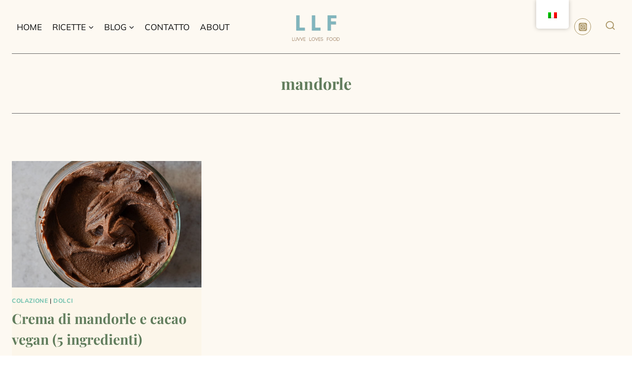

--- FILE ---
content_type: text/html; charset=utf-8
request_url: https://www.google.com/recaptcha/api2/aframe
body_size: 267
content:
<!DOCTYPE HTML><html><head><meta http-equiv="content-type" content="text/html; charset=UTF-8"></head><body><script nonce="KOWfHQ6myluNsL_FzC_sgw">/** Anti-fraud and anti-abuse applications only. See google.com/recaptcha */ try{var clients={'sodar':'https://pagead2.googlesyndication.com/pagead/sodar?'};window.addEventListener("message",function(a){try{if(a.source===window.parent){var b=JSON.parse(a.data);var c=clients[b['id']];if(c){var d=document.createElement('img');d.src=c+b['params']+'&rc='+(localStorage.getItem("rc::a")?sessionStorage.getItem("rc::b"):"");window.document.body.appendChild(d);sessionStorage.setItem("rc::e",parseInt(sessionStorage.getItem("rc::e")||0)+1);localStorage.setItem("rc::h",'1768621319975');}}}catch(b){}});window.parent.postMessage("_grecaptcha_ready", "*");}catch(b){}</script></body></html>